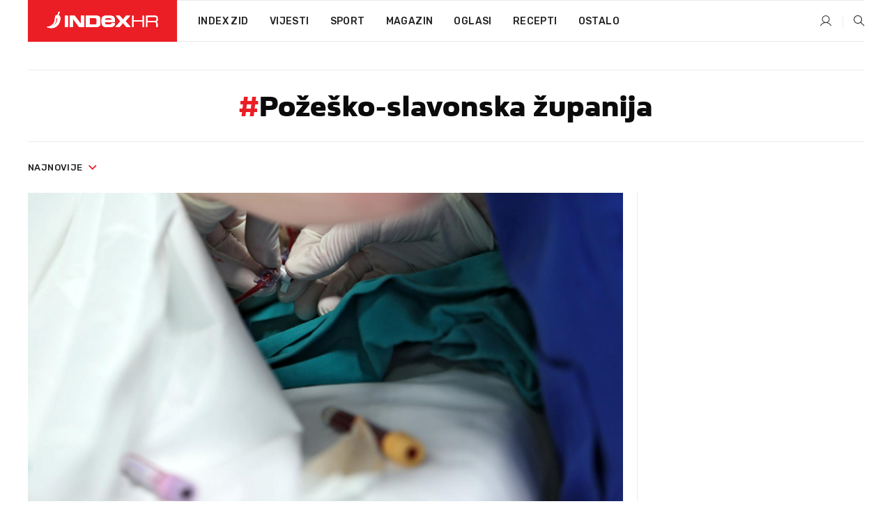

--- FILE ---
content_type: text/html; charset=utf-8
request_url: https://dev2.index.hr/tag/183752/pozeskoslavonska-zupanija.aspx
body_size: 16314
content:


<!DOCTYPE html>
<html lang="hr">
<head>
    <!--detect slow internet connection-->
<script type="text/javascript">
    var IS_SLOW_INTERNET = false;
    var SLOW_INTERNET_THRESHOLD = 5000;//ms
    var slowLoadTimeout = window.setTimeout(function () {
        IS_SLOW_INTERNET = true;
    }, SLOW_INTERNET_THRESHOLD);

    window.addEventListener('load', function () {
        window.clearTimeout(slowLoadTimeout);
    }, false);
</script>

    <meta charset="utf-8" />
    <meta name="viewport" content="width=device-width,height=device-height, initial-scale=1.0">
    <title>Požeško-slavonska županija - Najnovije i najčitanije vijesti - Index.hr</title>
    <!--todo: remove on production-->
    <meta name="description" content="">
    <meta property="fb:app_id" content="216060115209819">
    <meta name="robots" content="max-image-preview:large">
    <meta name="referrer" content="no-referrer-when-downgrade">

    <link rel="preload" href="//micro.rubiconproject.com/prebid/dynamic/26072.js" as="script" />
    <link rel="preload" href="https://pagead2.googlesyndication.com/tag/js/gpt.js" as="script" />

     <!--adblock detection-->
<script src="/Scripts/adblockDetect/ads.js"></script>
    

<script>
    window.constants = window.constants || {};
    window.constants.statsServiceHost = 'https://stats.index.hr';
    window.constants.socketsHost = 'https://dev-sockets.index.hr';
    window.constants.chatHost = 'https://dev3.index.hr';
    window.constants.interactiveHost = 'https://dev1.index.hr';
    window.constants.ssoAuthority = 'https://dev-sso.index.hr/';
</script>

    <link rel='preconnect' href='https://fonts.googleapis.com' crossorigin>
    <link href="https://fonts.googleapis.com/css2?family=Roboto+Slab:wght@400;500;700;800&family=Roboto:wght@300;400;500;700;900&family=Rubik:wght@300;400;500;600;700&family=EB+Garamond:wght@600;700;800" rel="preload" as="style">
    <link href="https://fonts.googleapis.com/css2?family=Roboto+Slab:wght@400;500;700;800&family=Roboto:wght@300;400;500;700;900&family=Rubik:wght@300;400;500;600;700&family=EB+Garamond:wght@600;700;800" rel="stylesheet">

    

        <link href="/Content/desktop-bundle.min.css?v=bd384d4c-8622-4494-9b1c-107010a7435b" rel="preload" as="style" />
        <link href="/Content/desktop-bundle.min.css?v=bd384d4c-8622-4494-9b1c-107010a7435b" rel="stylesheet" />

    <link href="/Scripts/desktop-bundle.min.js?v=bd384d4c-8622-4494-9b1c-107010a7435b" rel="preload" as="script" />
    <script src="/Scripts/desktop-bundle.min.js?v=bd384d4c-8622-4494-9b1c-107010a7435b"></script>

        <!--recover ads, if adblock detected-->
<!--adpushup recovery-->
<script data-cfasync="false" type="text/javascript">
    if (!accountService.UserHasPremium()) {
        (function (w, d) { var s = d.createElement('script'); s.src = '//delivery.adrecover.com/41144/adRecover.js'; s.type = 'text/javascript'; s.async = true; (d.getElementsByTagName('head')[0] || d.getElementsByTagName('body')[0]).appendChild(s); })(window, document);
    }
</script>


    <script>
        if (accountService.UserHasPremium()) {
            const style = document.createElement('style');
            style.textContent = `
                .js-slot-container,
                .js-slot-loader,
                .reserve-height {
                    display: none !important;
                }
            `;
            document.head.appendChild(style);
        }
    </script>

    
<script>
    !function (e, o, n, i) { if (!e) { e = e || {}, window.permutive = e, e.q = []; var t = function () { return ([1e7] + -1e3 + -4e3 + -8e3 + -1e11).replace(/[018]/g, function (e) { return (e ^ (window.crypto || window.msCrypto).getRandomValues(new Uint8Array(1))[0] & 15 >> e / 4).toString(16) }) }; e.config = i || {}, e.config.apiKey = o, e.config.workspaceId = n, e.config.environment = e.config.environment || "production", (window.crypto || window.msCrypto) && (e.config.viewId = t()); for (var g = ["addon", "identify", "track", "trigger", "query", "segment", "segments", "ready", "on", "once", "user", "consent"], r = 0; r < g.length; r++) { var w = g[r]; e[w] = function (o) { return function () { var n = Array.prototype.slice.call(arguments, 0); e.q.push({ functionName: o, arguments: n }) } }(w) } } }(window.permutive, "cd150efe-ff8f-4596-bfca-1c8765fae796", "b4d7f9ad-9746-4daa-b552-8205ef41f49d", { "consentRequired": true });
    window.googletag = window.googletag || {}, window.googletag.cmd = window.googletag.cmd || [], window.googletag.cmd.push(function () { if (0 === window.googletag.pubads().getTargeting("permutive").length) { var e = window.localStorage.getItem("_pdfps"); window.googletag.pubads().setTargeting("permutive", e ? JSON.parse(e) : []); var o = window.localStorage.getItem("permutive-id"); o && (window.googletag.pubads().setTargeting("puid", o), window.googletag.pubads().setTargeting("ptime", Date.now().toString())), window.permutive.config.viewId && window.googletag.pubads().setTargeting("prmtvvid", window.permutive.config.viewId), window.permutive.config.workspaceId && window.googletag.pubads().setTargeting("prmtvwid", window.permutive.config.workspaceId) } });
    
</script>
<script async src="https://b4d7f9ad-9746-4daa-b552-8205ef41f49d.edge.permutive.app/b4d7f9ad-9746-4daa-b552-8205ef41f49d-web.js"></script>


    

<script type="text/javascript" src="https://dev1.index.hr/js/embed/interactive.min.js"></script>
<script>
    var $inin = $inin || {};

    $inin.config = {
        log: false,
        enabled: false
    }

    var $ininque = $ininque || [];

    var userPPID = accountService.GetUserPPID();

    if (userPPID){
        $inin.setClientUserId(userPPID);
    }

    $inin.enable();
</script>

    <!-- Global site tag (gtag.js) - Google Analytics -->
<script type="didomi/javascript" async src="https://www.googletagmanager.com/gtag/js?id=G-5ZTNWH8GVX"></script>
<script>
    window.dataLayer = window.dataLayer || [];
    function gtag() { dataLayer.push(arguments); }
    gtag('js', new Date());

    gtag('config', 'G-5ZTNWH8GVX');
</script>

        <script src="https://freshatl.azurewebsites.net/js/fresh-atl.js" async></script>

    <script>
        var googletag = googletag || {};
        googletag.cmd = googletag.cmd || [];
    </script>

    

    

<script type="text/javascript">
    window.gdprAppliesGlobally = true; (function () {
        function a(e) {
            if (!window.frames[e]) {
                if (document.body && document.body.firstChild) { var t = document.body; var n = document.createElement("iframe"); n.style.display = "none"; n.name = e; n.title = e; t.insertBefore(n, t.firstChild) }
                else { setTimeout(function () { a(e) }, 5) }
            }
        } function e(n, r, o, c, s) {
            function e(e, t, n, a) { if (typeof n !== "function") { return } if (!window[r]) { window[r] = [] } var i = false; if (s) { i = s(e, t, n) } if (!i) { window[r].push({ command: e, parameter: t, callback: n, version: a }) } } e.stub = true; function t(a) {
                if (!window[n] || window[n].stub !== true) { return } if (!a.data) { return }
                var i = typeof a.data === "string"; var e; try { e = i ? JSON.parse(a.data) : a.data } catch (t) { return } if (e[o]) { var r = e[o]; window[n](r.command, r.parameter, function (e, t) { var n = {}; n[c] = { returnValue: e, success: t, callId: r.callId }; a.source.postMessage(i ? JSON.stringify(n) : n, "*") }, r.version) }
            }
            if (typeof window[n] !== "function") { window[n] = e; if (window.addEventListener) { window.addEventListener("message", t, false) } else { window.attachEvent("onmessage", t) } }
        } e("__tcfapi", "__tcfapiBuffer", "__tcfapiCall", "__tcfapiReturn"); a("__tcfapiLocator"); (function (e) {
            var t = document.createElement("script"); t.id = "spcloader"; t.type = "text/javascript"; t.async = true; t.src = "https://sdk.privacy-center.org/" + e + "/loader.js?target=" + document.location.hostname; t.charset = "utf-8"; var n = document.getElementsByTagName("script")[0]; n.parentNode.insertBefore(t, n)
        })("02757520-ed8b-4c54-8bfd-4a5f5548de98")
    })();</script>


<!--didomi-->
<!--end-->


    <script>
        googletag.cmd.push(function() {
                
    googletag.pubads().disableInitialLoad();
    googletag.pubads().setTargeting('rubrika', 'ostalo');
;
        });
    </script>

    
<script>
    var mainIndexDomainPath = "https://www.index.hr" + window.location.pathname;

    googletag.cmd.push(function () {
        googletag.pubads().disableInitialLoad();
        googletag.pubads().enableSingleRequest();
        googletag.pubads().collapseEmptyDivs(true);
        googletag.pubads().setTargeting('projekt', 'index');
        googletag.pubads().setTargeting('referer', '');
        googletag.pubads().setTargeting('hostname', 'dev2.index.hr');
        googletag.pubads().setTargeting('ar_1', 'false');
        googletag.pubads().setTargeting('ab_test', '');
        googletag.pubads().setTargeting('prebid', 'demand manager');

        if ('cookieDeprecationLabel' in navigator) {
            navigator.cookieDeprecationLabel.getValue().then((label) => {
                googletag.pubads().setTargeting('TPC', label);
            });
        }
        else {
            googletag.pubads().setTargeting('TPC', 'none');
        }

    });

    googleTagService.AddSlotRenderEndedListener();
</script>
    <script type='text/javascript' src='//static.criteo.net/js/ld/publishertag.js'></script>

    <meta property="og:title" content="Po&#x17E;e&#x161;ko-slavonska &#x17E;upanija - Najnovije i naj&#x10D;itanije vijesti" />
    <meta property="og:description" content="" />
    <meta property="og:image" content="/Content/img/main-image.png" />
    <meta property="og:image:width" content="1200" />
    <meta property="og:image:height" content="630" />

    <meta name="twitter:card" content="summary_large_image">
    <meta name="twitter:site" content="@indexhr">
    <meta name="twitter:title" content="Po&#x17E;e&#x161;ko-slavonska &#x17E;upanija - Najnovije i naj&#x10D;itanije vijesti">
    <meta name="twitter:description" content="">
    <meta name="twitter:image" content="/Content/img/main-image.png">

    <script type="application/ld&#x2B;json">
        {"@context":"https://schema.org","@type":"WebSite","name":"Index.hr","potentialAction":{"@type":"SearchAction","target":"https://www.index.hr/trazi.aspx?upit={search_term_string}","query-input":"required name=search_term_string"},"url":"https://www.index.hr/"}
    </script>
    <script type="application/ld&#x2B;json">
        {"@context":"https://schema.org","@type":"Organization","name":"Index.hr","sameAs":["https://www.facebook.com/index.hr/","https://twitter.com/indexhr","https://www.youtube.com/channel/UCUp6H4ko32XqnV_6MOPunBA"],"url":"https://www.index.hr/","logo":{"@type":"ImageObject","url":"https://www.index.hr/Content/img/logo/index_logo_112x112.png"}}
    </script>

    <!-- Meta Pixel Code -->
<script>
    !function (f, b, e, v, n, t, s) {
        if (f.fbq) return; n = f.fbq = function () {
            n.callMethod ?
                n.callMethod.apply(n, arguments) : n.queue.push(arguments)
        };
        if (!f._fbq) f._fbq = n; n.push = n; n.loaded = !0; n.version = '2.0';
        n.queue = []; t = b.createElement(e); t.async = !0;
        t.src = v; s = b.getElementsByTagName(e)[0];
        s.parentNode.insertBefore(t, s)
    }(window, document, 'script',
        'https://connect.facebook.net/en_US/fbevents.js');
    fbq('init', '1418122964915670');
    fbq('track', 'PageView');
</script>
<noscript>
    <img height="1" width="1" style="display:none"
         src="https://www.facebook.com/tr?id=1418122964915670&ev=PageView&noscript=1" />
</noscript>
<!-- End Meta Pixel Code -->


    <script src="https://apetite.index.hr/bundles/apetite.js"></script>
    <script>
        var apetite = new AnalyticsPetite({ host: 'https://apetite.index.hr' });
        
        apetite.collect();
    </script>

    
    <link rel="canonical" href="https://dev2.index.hr/tag/183752/pozeskoslavonska-zupanija.aspx">
    <link rel="alternate" href="https://dev2.index.hr/mobile/tag/183752/pozeskoslavonska-zupanija.aspx">

    <script type="application/ld&#x2B;json">
        {"@context":"https://schema.org","@type":"WebPage","name":"Požeško-slavonska županija - Najnovije i najčitanije vijesti","url":"https://www.index.hr/","publisher":{"@type":"Organization","name":"Index.hr","sameAs":["https://www.facebook.com/index.hr/","https://twitter.com/indexhr","https://www.youtube.com/channel/UCUp6H4ko32XqnV_6MOPunBA"],"url":"https://www.index.hr/","logo":{"@type":"ImageObject","url":"https://www.index.hr/Content/img/logo/index_logo_112x112.png"}}}
    </script>
    <script type="application/ld&#x2B;json">
        {"@context":"https://schema.org","@type":"ItemList","description":"Požeško-slavonska županija","url":"https://www.index.hr/tag/183752/pozeskoslavonska-zupanija.aspx","itemListElement":[{"@type":"ListItem","name":"Potrošnja u prosincu bila oko 8 posto veća nego lani u isto vrijeme","image":"https://ip.index.hr/remote/bucket.index.hr/b/index/0a36c99a-3cc2-42d5-ada6-1d175fb47650.jpg","url":"https://www.index.hr/vijesti/clanak/potrosnja-u-prosincu-bila-oko-8-posto-veca-nego-lani-u-isto-vrijeme/2746029.aspx","position":1},{"@type":"ListItem","name":"Sletio s ceste i prevrnuo se. Odbio alkotest pa ga uhitili","image":"https://ip.index.hr/remote/bucket.index.hr/b/index/598460ef-f096-4576-905d-30e64fcbba53.png","url":"https://www.index.hr/vijesti/clanak/sletio-s-ceste-i-prevrnuo-se-odbio-alkotest-pa-ga-uhitili/2743984.aspx","position":2},{"@type":"ListItem","name":"Božićnice od 80 eura umirovljenicima i nezaposlenim braniteljima u Požegi","image":"https://ip.index.hr/remote/bucket.index.hr/b/index/20abf9d1-c154-4a78-b280-53ca13a578a2.png","url":"https://www.index.hr/vijesti/clanak/bozicnice-od-80-eura-umirovljenicima-i-nezaposlenim-braniteljima-u-pozegi/2741832.aspx","position":3},{"@type":"ListItem","name":"Osnovna košarica za četveročlanu obitelj pred blagdane sve skuplja","image":"https://ip.index.hr/remote/bucket.index.hr/b/index/809aefcd-1e2a-4989-8494-6c3dd33e8c38.png","url":"https://www.index.hr/vijesti/clanak/osnovna-kosarica-za-cetveroclanu-obitelj-pred-blagdane-sve-skuplja/2738669.aspx","position":4},{"@type":"ListItem","name":"Uložio u kriptovalute pa ostao bez više od 10.000 eura","image":"https://ip.index.hr/remote/bucket.index.hr/b/index/b5467413-23bc-44c8-8dc1-bd078dd3b0f2.png","url":"https://www.index.hr/vijesti/clanak/ulozio-u-kriptovalute-pa-ostao-bez-vise-od-10000-eura/2736607.aspx","position":5},{"@type":"ListItem","name":"Milanoviću predstavljen strateški projekt Grada Orahovice","image":"https://ip.index.hr/remote/bucket.index.hr/b/index/abffb0ae-29a2-4564-a770-96731a1af581.png","url":"https://www.index.hr/vijesti/clanak/milanovicu-predstavljen-strateski-projekt-grada-orahovice/2730451.aspx","position":6},{"@type":"ListItem","name":"Međimurska županija i Grad Zagreb najuspješniji na ispitima državne mature","image":"https://ip.index.hr/remote/bucket.index.hr/b/index/64c03c26-7e67-4a81-bbfd-28ed18d9b386.jpg","url":"https://www.index.hr/vijesti/clanak/medjimurska-zupanija-i-grad-zagreb-najuspjesniji-na-ispitima-drzavne-mature/2730283.aspx","position":7},{"@type":"ListItem","name":"Počinje gradnja brze ceste kod Požege, najskuplji projekt HC-a od Pelješkog mosta","image":"https://ip.index.hr/remote/bucket.index.hr/b/index/465bbff3-7229-4c6f-904d-7c0d368bef3f.jpg","url":"https://www.index.hr/vijesti/clanak/pocinje-gradnja-brze-ceste-kod-pozege-najskuplji-projekt-hca-od-peljeskog-mosta/2729876.aspx","position":8},{"@type":"ListItem","name":"Zbog prebrze vožnje sletio s ceste, ozlijeđeni vozač i dijete","image":"https://ip.index.hr/remote/bucket.index.hr/b/index/d8503fd8-08d1-4d89-922b-c37e16ae3e9c.jpg","url":"https://www.index.hr/vijesti/clanak/zbog-prebrze-voznje-sletio-s-ceste-ozlijedjeni-vozac-i-dijete/2711572.aspx","position":9},{"@type":"ListItem","name":"SDP ima šanse uzeti Požeško-slavonsku županiju","image":"https://ip.index.hr/remote/bucket.index.hr/b/index/307c9775-9099-4f55-98fe-8b8eecae3141.jpg","url":"https://www.index.hr/vijesti/clanak/sdp-ima-sanse-uzeti-pozeskoslavonsku-zupaniju/2672030.aspx","position":10},{"@type":"ListItem","name":"SDP predstavio kandidatkinju za požeško-slavonsku županicu","image":"https://ip.index.hr/remote/bucket.index.hr/b/index/19c64106-ae41-4145-84ad-07bbe68f0e9e.jpg","url":"https://www.index.hr/vijesti/clanak/sdp-predstavio-kandidatkinju-za-pozeskoslavonsku-zupanicu/2645766.aspx","position":11},{"@type":"ListItem","name":"Požeško-slavonska županija donirala 20.000 eura hrvatskoj zajednici u Srbiji","image":"https://ip.index.hr/remote/bucket.index.hr/b/index/23daedff-70c3-4f32-9e2c-8c555f559b8d.jpg","url":"https://www.index.hr/vijesti/clanak/pozeskoslavonska-zupanija-donirala-20000-eura-hrvatskoj-zajednici-u-srbiji/2611923.aspx","position":12}]}
    </script>

</head>
<body>
    <script>
    window.fbAsyncInit = function () {
        FB.init({
            appId: '216060115209819',
            xfbml: true,
            version: 'v19.0'
        });
    };
</script>
<script async defer crossorigin="anonymous" src="https://connect.facebook.net/hr_HR/sdk.js"></script>
    <!--OpenX-->
<iframe src="//u.openx.net/w/1.0/pd?ph=&cb=329638e9-75fe-4af6-8efc-8f89b117859a&gdpr=1&gdpr_consent=2" style="display:none;width:0;height:0;border:0; border:none;"></iframe>

        




    <div class="main-container no-padding main-content-bg">


<div class="google-billboard-top">
    <!-- /21703950087/DB1 -->
    <div id='DB1' class="js-slot-container" data-css-class="google-box margin-bottom-40">
        <script>
            googletag.cmd.push(function () {
                googletag.defineSlot('/21703950087/DB1', [[970, 250], [970, 500], [970, 90], [728, 90], [800, 250], [1, 1]], 'DB1').addService(googletag.pubads());

                googletag.display('DB1');
            });
        </script>
    </div>
</div>
    </div>

    


<header class="main-menu-container">
    <div class="float-menu no-height" style="" menu-fix-top>
        <div class="main-container no-height clearfix">
            <div class="main-menu no-height">
                    <h1 class="js-logo logo main-gradient-bg">
                        <img class="main" src="/Content/img/logo/index_main.svg" alt="index.hr" />
                        <img class="small" src="/Content/img/logo/paprika_logo.svg" alt="index.hr" />
                        <a class="homepage-link" href="/" title="index.hr"> </a>
                    </h1>
                <nav class="menu-holder clearfix" aria-label="Glavna navigacija">
                    <ul>
                        <li>
                            <a class="main-text-hover no-drop" href="/zid"> Index Zid</a>
                        </li>

                        <li>
                            <a class="vijesti-text-hover" href="/vijesti">
                                Vijesti
                            </a>
                        </li>
                        <li>
                            <a class="sport-text-hover" href="/sport">
                                Sport
                            </a>
                        </li>
                        <li class="menu-drop">
                            <span class="expandable magazin-text-hover">Magazin</span>
                            <ul class="dropdown-content display-none">
                                <li class="magazin-bg-hover">
                                    <a href="/magazin">
                                        Magazin
                                    </a>
                                </li>
                                <li class="shopping-bg-gradient-hover">
                                    <a href="/shopping">
                                        Shopping
                                    </a>
                                </li>
                                <li class="ljubimci-bg-hover">
                                    <a href="/ljubimci">
                                        Ljubimci
                                    </a>
                                </li>
                                <li class="food-bg-hover">
                                    <a href="/food">
                                        Food
                                    </a>
                                </li>
                                <li class="mame-bg-hover">
                                    <a href="/mame">
                                        Mame
                                    </a>
                                </li>
                                <li class="auto-bg-gradient-hover">
                                    <a href="/auto">
                                        Auto
                                    </a>
                                </li>
                                <li class="fit-bg-hover">
                                    <a href="/fit">
                                        Fit
                                    </a>
                                </li>
                                <li class="chill-bg-hover">
                                    <a href="/chill">
                                        Chill
                                    </a>
                                </li>
                                <li class="horoskop-bg-hover">
                                    <a href="/horoskop">
                                        Horoskop
                                    </a>
                                </li>
                            </ul>
                        </li>
                        <li>
                            <a class="oglasi-text-hover" href="https://www.index.hr/oglasi">
                                Oglasi
                            </a>
                        </li>
                        <li>
                            <a class="recepti-text-hover" href="https://recepti.index.hr">
                                Recepti
                            </a>
                        </li>
                        <li class="menu-drop">
                            <span class="expandable">Ostalo</span>
                            <ul class="dropdown-content ostalo display-none">
                                <li class="main-bg-hover">
                                    <a href="https://jobs.index.hr/">
                                        Zaposli se na Indexu
                                    </a>
                                </li>
                                <li class="lajkhr-bg-hover">
                                    <a href="https://www.index.hr/lajk/">
                                        Lajk.hr
                                    </a>
                                </li>
                                <li class="vjezbe-bg-hover">
                                    <a href="https://vjezbe.index.hr">
                                        Vježbe
                                    </a>
                                </li>
                                <li class="main-bg-hover">
                                    <a href="/info/tecaj">
                                        Tečaj
                                    </a>
                                </li>
                                <li class="main-bg-hover">
                                    <a href="/info/tv">
                                        TV program
                                    </a>
                                </li>
                                <li class="main-bg-hover">
                                    <a href="/info/kino">
                                        Kino
                                    </a>
                                </li>
                                <li class="main-bg-hover">
                                    <a href="/info/vrijeme">
                                        Vrijeme
                                    </a>
                                </li>
                                <li class="kalendar-bg-hover">
                                    <a href="/kalendar">
                                        Kalendar
                                    </a>
                                </li>
                            </ul>
                        </li>
                    </ul>
                    <ul class="right-part">
                        <li id="login-menu" class="menu-drop">
                            


<div id="menu-login"
     v-scope
     v-cloak
     @mounted="onLoad">
    <div v-if="userInfo !== null && userInfo.IsLoggedIn === true">
        <div class="user-menu expandable no-padding">
            <div v-if="userInfo.ProfileImage === null" class="initials-holder separator center-aligner">
                <div class="initials center-aligner">
                    {{userInfo.Initials}}
                </div>
                <div class="user-firstname">
                    {{userInfo.FirstName}}
                </div>
            </div>

            <div v-if="userInfo.ProfileImage !== null" class="avatar separator center-aligner">
                <img :src="'https://ip.index.hr/remote/bucket.index.hr/b/index/' + userInfo.ProfileImage + '?width=20&height=20&mode=crop'" />
                <div class="user-firstname">
                    {{userInfo.FirstName}}
                </div>
            </div>
        </div>
        <ul class="dropdown-content display-none">
            <li class="main-bg-hover">
                <a href="/profil">Moj profil</a>
            </li>
            <li class="main-bg-hover">
                <a :href="'https://dev-sso.index.hr/' + 'account/dashboard?redirect_hint=' + 'https%3A%2F%2Fdev2.index.hr%2Ftag%2F183752%2Fpozeskoslavonska-zupanija.aspx'">Upravljanje računom</a>
            </li>
            <li class="main-bg-hover">
                <a @click="logout">Odjavite se</a>
            </li>
        </ul>
    </div>

    <div v-if="userInfo === null || userInfo.IsLoggedIn === false" @click="login" class="user-menu no-padding">
        <div class="login-btn separator">
            <i class="index-user-alt"></i>
        </div>
    </div>
</div>

<script>
    PetiteVue.createApp({
        userInfo: {},
        onLoad() {
            var self = this;

            var userInfoCookie = accountService.GetUserInfo();

            var userHasPremium = accountService.UserHasPremium();
            googleEventService.CreateCustomEventGA4("user_data", "has_premium", userHasPremium);

            if (userInfoCookie != null) {
                if (userInfoCookie.HasPremium === undefined) {
                    accountService.DeleteMetaCookie();

                    accountService.CreateMetaCookie()
                    .then(function (response) {
                        self.userInfo = accountService.GetUserInfo();
                    });
                }
                else if (userInfoCookie.IsLoggedIn === true) {
                    userApiService.getPremiumStatus()
                    .then(function (response) {
                        if (response.data.HasPremium != userInfoCookie.HasPremium) {
                            accountService.DeleteMetaCookie();

                            accountService.CreateMetaCookie()
                            .then(function (response) {
                                self.userInfo = accountService.GetUserInfo();
                            });
                        }
                    });
                }
                else {
                    self.userInfo = accountService.GetUserInfo();
                }
            }
            else {
                accountService.CreateMetaCookie()
                .then(function (response) {
                    self.userInfo = accountService.GetUserInfo();
                });
            }
        },
        login() {
            globalDirectives.ShowLoginPopup()
        },
        logout() {
            accountService.Logout('/profil/odjava')
        }
    }).mount("#menu-login");
</script>

                        </li>
                        <li>
                            <a href="/trazi.aspx" class="menu-icon btn-open-search"><i class="index-magnifier"></i></a>
                        </li>
                    </ul>
                </nav>
            </div>
        </div>
    </div>

</header>


        <div class="dfp-left-column">
            

<!-- /21703950087/D_sky_L -->
<div id='D_sky_L' class="js-slot-container" data-css-class="google-box">
    <script>
        googletag.cmd.push(function () {
            googletag.defineSlot('/21703950087/D_sky_L', [[300, 600], [160, 600]], 'D_sky_L').addService(googletag.pubads());
            googletag.display('D_sky_L');
        });
    </script>
</div>
        </div>

    <main>
        





    


<div class="js-slot-container" data-has-close-btn="true">
    <div class="js-slot-close-btn dfp-close-btn dfp-close-btn-fixed display-none">
        <div class="close-btn-creative">
            <i class="index-close"></i>
        </div>
    </div>

    <!-- /21703950087/D_sticky -->
    <div id='D_sticky' class="js-slot-holder" data-css-class="google-box bottom-sticky">
        <script>
            googletag.cmd.push(function () {
                googletag.defineSlot('/21703950087/D_sticky_all', [[1200, 150], [728, 90], [970, 250], [970, 90], [1, 1]], 'D_sticky').addService(googletag.pubads());

                googletag.display('D_sticky');
            });
        </script>
    </div>
</div>



<div class="tag-container">
    <div class="tag-holder main-container main-content-bg">
        

<div class="tag-description">

    <h2><span class="main-text">#</span>Po&#x17E;e&#x161;ko-slavonska &#x17E;upanija</h2>
</div>

        <div class="drop-down-filter">
            <div class="timeline btn-group">
                <a href="#" class="dropdown-toggle" data-toggle="dropdown" aria-haspopup="true" aria-expanded="false">
                    najnovije <i class="index-arrow-down main-text"></i>
                </a>
                <ul class="dropdown-menu">
                    <li class="main-bg-hover" data-orderby="latest">najnovije</li>
                    <li class="main-bg-hover" data-orderby="most_read">najčitanije</li>
                </ul>
            </div>
        </div>
        <div class="flex">
            <div class="left-part">
                <div class="articles-container">
                    

    <div class="first-news-holder vertical">
        <a class="vijesti-text-hover scale-img-hover" href="/vijesti/clanak/ovo-je-najplacenije-zanimanje-u-hrvatskoj-prosjecna-placa-je-3657-eura/2752264.aspx">
            <div class="img-holder">
                <img class="main-img" src="https://ip.index.hr/remote/bucket.index.hr/b/index/92542c5e-5b65-45e0-9d19-20c86de302a1.png?width=854&height=443&mode=crop&anchor=topcenter&scale=both" alt="Ovo je najpla&#x107;enije zanimanje u Hrvatskoj. Prosje&#x10D;na pla&#x107;a je 3657 eura" />
            </div>
            <div class="content-holder">
                <h2 class="title">Ovo je najplaćenije zanimanje u Hrvatskoj. Prosječna plaća je 3657 eura</h2>
                <p class="summary">ANESTEZIOLOZI, piloti, IT arhitekti, &quot;lead developeri&quot; i lije&#x10D;nici predvode ljestvicu najpla&#x107;enijih zanimanja u Hrvatskoj te su njihova primanja daleko iznad dr&#x17E;avnog prosjeka, dok su najpotpla&#x107;eniji radnici&#xA0;oni u uslu&#x17E;nim i pomo&#x107;nim zanimanjima, kao &#x161;to su &#x161;iva&#x10D;i i frizeri.</p>
                <div class="publish-date">21.1.2026.</div>
            </div>
        </a>
    </div>


                    


    

<div class="grid-items-list">
        <div class="grid-item ">
            <a class="vijesti-text-hover scale-img-hover" href="/vijesti/clanak/potrosnja-u-prosincu-bila-oko-8-posto-veca-nego-lani-u-isto-vrijeme/2746029.aspx">
                <div class="img-holder">
                    <img class="img-responsive" alt="Potro&#x161;nja u prosincu bila oko 8 posto ve&#x107;a nego lani u isto vrijeme" loading="lazy" src="https://ip.index.hr/remote/bucket.index.hr/b/index/0a36c99a-3cc2-42d5-ada6-1d175fb47650.jpg?width=250&height=134&mode=crop&anchor=topcenter&scale=both" />
                </div>
                <div class="content">
                    <h3 class="title">Potrošnja u prosincu bila oko 8 posto veća nego lani u isto vrijeme</h3>
                    <span class="summary">HRVATSKA maloprodaja bilje&#x17E;i kontinuirani rast, s prometom od 2.55 milijardi eura u prosincu, &#x161;to je 8.14% vi&#x161;e nego lani.</span>
                    <div class="publish-date">2.1.2026.</div>
                </div>
            </a>
        </div>
        <div class="grid-item ">
            <a class="vijesti-text-hover scale-img-hover" href="/vijesti/clanak/sletio-s-ceste-i-prevrnuo-se-odbio-alkotest-pa-ga-uhitili/2743984.aspx">
                <div class="img-holder">
                    <img class="img-responsive" alt="Sletio s ceste i prevrnuo se. Odbio alkotest pa ga uhitili" loading="lazy" src="https://ip.index.hr/remote/bucket.index.hr/b/index/598460ef-f096-4576-905d-30e64fcbba53.png?width=250&height=134&mode=crop&anchor=topcenter&scale=both" />
                </div>
                <div class="content">
                    <h3 class="title">Sletio s ceste i prevrnuo se. Odbio alkotest pa ga uhitili</h3>
                    <span class="summary">NA BADNJAK je 67-godi&#x161;nji voza&#x10D; sletio s ceste na podru&#x10D;ju izme&#x111;u Donjih Grahovljana i Barice. Nakon &#x161;to se prevrnuo, odbio je alkotestiranje te je zadr&#x17E;an u policiji do otrije&#x17E;njenja.</span>
                    <div class="publish-date">25.12.2025.</div>
                </div>
            </a>
        </div>
        <div class="grid-item ">
            <a class="vijesti-text-hover scale-img-hover" href="/vijesti/clanak/bozicnice-od-80-eura-umirovljenicima-i-nezaposlenim-braniteljima-u-pozegi/2741832.aspx">
                <div class="img-holder">
                    <img class="img-responsive" alt="Bo&#x17E;i&#x107;nice od 80 eura umirovljenicima i nezaposlenim braniteljima u Po&#x17E;egi" loading="lazy" src="https://ip.index.hr/remote/bucket.index.hr/b/index/20abf9d1-c154-4a78-b280-53ca13a578a2.png?width=250&height=134&mode=crop&anchor=topcenter&scale=both" />
                </div>
                <div class="content">
                    <h3 class="title">Božićnice od 80 eura umirovljenicima i nezaposlenim braniteljima u Požegi</h3>
                    <span class="summary">PO&#x17D;E&#x160;KIM umirovljenicima (do 350 &#x20AC; mirovine) i nezaposlenim braniteljima Grad do Badnjaka ispla&#x107;uje 80 &#x20AC; bo&#x17E;i&#x107;nice.</span>
                    <div class="publish-date">18.12.2025.</div>
                </div>
            </a>
        </div>
        <div class="grid-item ">
            <a class="vijesti-text-hover scale-img-hover" href="/vijesti/clanak/osnovna-kosarica-za-cetveroclanu-obitelj-pred-blagdane-sve-skuplja/2738669.aspx">
                <div class="img-holder">
                    <img class="img-responsive" alt="Osnovna ko&#x161;arica za &#x10D;etvero&#x10D;lanu obitelj pred blagdane sve skuplja" loading="lazy" src="https://ip.index.hr/remote/bucket.index.hr/b/index/809aefcd-1e2a-4989-8494-6c3dd33e8c38.png?width=250&height=134&mode=crop&anchor=topcenter&scale=both" />
                </div>
                <div class="content">
                    <h3 class="title">Osnovna košarica za četveročlanu obitelj pred blagdane sve skuplja</h3>
                    <span class="summary">U STUDENOM je temeljna ko&#x161;arica za &#x10D;etvero&#x10D;lanu obitelj poskupjela na 486,07 &#x20AC;, a umirovljenici samci jedva si priu&#x161;te pola.</span>
                    <div class="publish-date">9.12.2025.</div>
                </div>
            </a>
        </div>
        <div class="grid-item ">
            <a class="vijesti-text-hover scale-img-hover" href="/vijesti/clanak/ulozio-u-kriptovalute-pa-ostao-bez-vise-od-10000-eura/2736607.aspx">
                <div class="img-holder">
                    <img class="img-responsive" alt="Ulo&#x17E;io u kriptovalute pa ostao bez vi&#x161;e od 10.000 eura" loading="lazy" src="https://ip.index.hr/remote/bucket.index.hr/b/index/b5467413-23bc-44c8-8dc1-bd078dd3b0f2.png?width=250&height=134&mode=crop&anchor=topcenter&scale=both" />
                </div>
                <div class="content">
                    <h3 class="title">Uložio u kriptovalute pa ostao bez više od 10.000 eura</h3>
                    <span class="summary">44-GODI&#x160;NJAK s podru&#x10D;ja Jak&#x161;i&#x107;a prijavio je policiji da je prevaren za vi&#x161;e od 10.000 eura.</span>
                    <div class="publish-date">3.12.2025.</div>
                </div>
            </a>
        </div>
        <div class="grid-item ">
            <a class="vijesti-text-hover scale-img-hover" href="/vijesti/clanak/milanovicu-predstavljen-strateski-projekt-grada-orahovice/2730451.aspx">
                <div class="img-holder">
                    <img class="img-responsive" alt="Milanovi&#x107;u predstavljen strate&#x161;ki projekt Grada Orahovice" loading="lazy" src="https://ip.index.hr/remote/bucket.index.hr/b/index/abffb0ae-29a2-4564-a770-96731a1af581.png?width=250&height=134&mode=crop&anchor=topcenter&scale=both" />
                </div>
                <div class="content">
                    <h3 class="title">Milanoviću predstavljen strateški projekt Grada Orahovice</h3>
                    <span class="summary">PREDSJEDNIK Republike Zoran Milanovi&#x107; primio je vodstvo Grada Orahovice.</span>
                    <div class="publish-date">13.11.2025.</div>
                </div>
            </a>
        </div>
</div>
            

<div class="js-slot-container" data-css-class="ad-container dfp-container">
    <div class="flex no-margin double">
        <!-- /21703950087/D_Tag_L1 -->
        <div id='D_Tag_L1'></div>
        <script>
            googletag.cmd.push(function () {
                var D_Tag_L1 = googletag.defineSlot('/21703950087/D_Tag_L1', [[300, 250], [1, 1]], 'D_Tag_L1').addService(googletag.pubads());

                googletag.display('D_Tag_L1');
            });
        </script>

        <!-- /21703950087/D_Tag_R1 -->
        <div id='D_Tag_R1'></div>
        <script>
            googletag.cmd.push(function () {
                var D_Tag_R1 = googletag.defineSlot('/21703950087/D_Tag_R1', [[300, 250], [1, 1]], 'D_Tag_R1').addService(googletag.pubads());

                googletag.display('D_Tag_R1');
            });
        </script>
    </div>
</div>
    

<div class="grid-items-list">
        <div class="grid-item ">
            <a class="vijesti-text-hover scale-img-hover" href="/vijesti/clanak/medjimurska-zupanija-i-grad-zagreb-najuspjesniji-na-ispitima-drzavne-mature/2730283.aspx">
                <div class="img-holder">
                    <img class="img-responsive" alt="Me&#x111;imurska &#x17E;upanija i Grad Zagreb najuspje&#x161;niji na ispitima dr&#x17E;avne mature" loading="lazy" src="https://ip.index.hr/remote/bucket.index.hr/b/index/64c03c26-7e67-4a81-bbfd-28ed18d9b386.jpg?width=250&height=134&mode=crop&anchor=topcenter&scale=both" />
                </div>
                <div class="content">
                    <h3 class="title">Međimurska županija i Grad Zagreb najuspješniji na ispitima državne mature</h3>
                    <span class="summary">&#x160;KOLE Me&#x111;imurske &#x17E;upanije i ove su godine najuspje&#x161;nije po broju ukupnih prvih mjesta na ispitima dr&#x17E;avne mature, a slijede ih &#x161;kole iz Grada Zagreba, re&#x10D;eno je u &#x10D;etvrtak u Zagrebu u Nacionalnom centru za vanjsko vrednovanje obrazovanja.</span>
                    <div class="publish-date">13.11.2025.</div>
                </div>
            </a>
        </div>
        <div class="grid-item ">
            <a class="vijesti-text-hover scale-img-hover" href="/vijesti/clanak/pocinje-gradnja-brze-ceste-kod-pozege-najskuplji-projekt-hca-od-peljeskog-mosta/2729876.aspx">
                <div class="img-holder">
                    <img class="img-responsive" alt="Po&#x10D;inje gradnja brze ceste kod Po&#x17E;ege, najskuplji projekt HC-a od Pelje&#x161;kog mosta" loading="lazy" src="https://ip.index.hr/remote/bucket.index.hr/b/index/465bbff3-7229-4c6f-904d-7c0d368bef3f.jpg?width=250&height=134&mode=crop&anchor=topcenter&scale=both" />
                </div>
                <div class="content">
                    <h3 class="title">Počinje gradnja brze ceste kod Požege, najskuplji projekt HC-a od Pelješkog mosta</h3>
                    <span class="summary">U PO&#x17D;EGI je ju&#x10D;er, 11. studenoga 2025., slu&#x17E;beno uveden izvo&#x111;a&#x10D; radova u posao na projektu izgradnje brze ceste Brestovac Po&#x17E;e&#x161;ki &#x2013; &#x10D;vori&#x161;te Godinjak (I. i II. faza). Rije&#x10D; je o najve&#x107;em infrastrukturnom projektu Hrvatskih cesta nakon Pelje&#x161;kog mosta, vrijednom 159,8 milijuna eura bez PDV-a.</span>
                    <div class="publish-date">12.11.2025.</div>
                </div>
            </a>
        </div>
        <div class="grid-item ">
            <a class="vijesti-text-hover scale-img-hover" href="/vijesti/clanak/zbog-prebrze-voznje-sletio-s-ceste-ozlijedjeni-vozac-i-dijete/2711572.aspx">
                <div class="img-holder">
                    <img class="img-responsive" alt="Zbog prebrze vo&#x17E;nje sletio s ceste, ozlije&#x111;eni voza&#x10D; i dijete" loading="lazy" src="https://ip.index.hr/remote/bucket.index.hr/b/index/d8503fd8-08d1-4d89-922b-c37e16ae3e9c.jpg?width=250&height=134&mode=crop&anchor=topcenter&scale=both" />
                </div>
                <div class="content">
                    <h3 class="title">Zbog prebrze vožnje sletio s ceste, ozlijeđeni vozač i dijete</h3>
                    <span class="summary">U PETAK poslijepodne u Eminovcima 35-godi&#x161;nji voza&#x10D; je zbog neprilago&#x111;ene brzine sletio s ceste. U nesre&#x107;i su lak&#x161;e ozlije&#x111;eni voza&#x10D; i dijete koje je bilo putnik u vozilu.</span>
                    <div class="publish-date">20.9.2025.</div>
                </div>
            </a>
        </div>
        <div class="grid-item ">
            <a class="vijesti-text-hover scale-img-hover" href="/vijesti/clanak/sdp-ima-sanse-uzeti-pozeskoslavonsku-zupaniju/2672030.aspx">
                <div class="img-holder">
                    <img class="img-responsive" alt="SDP ima &#x161;anse uzeti Po&#x17E;e&#x161;ko-slavonsku &#x17E;upaniju" loading="lazy" src="https://ip.index.hr/remote/bucket.index.hr/b/index/307c9775-9099-4f55-98fe-8b8eecae3141.jpg?width=250&height=134&mode=crop&anchor=topcenter&scale=both" />
                </div>
                <div class="content">
                    <h3 class="title">SDP ima šanse uzeti Požeško-slavonsku županiju</h3>
                    <span class="summary">U PO&#x17D;EGI za gradona&#x10D;elnika drugi krug &#x10D;eka Borislava Mili&#x10D;evi&#x107;a (HDZ) i Mitra Obradovi&#x107;a (SDP), a dosada&#x161;nja &#x17E;upanica Antonija Jozi&#x107; (HDZ-HSU)&#x201E;tijesno&#x201C; je pobijedila.</span>
                    <div class="publish-date">18.5.2025.</div>
                </div>
            </a>
        </div>
        <div class="grid-item ">
            <a class="vijesti-text-hover scale-img-hover" href="/vijesti/clanak/sdp-predstavio-kandidatkinju-za-pozeskoslavonsku-zupanicu/2645766.aspx">
                <div class="img-holder">
                    <img class="img-responsive" alt="SDP predstavio kandidatkinju za po&#x17E;e&#x161;ko-slavonsku &#x17E;upanicu" loading="lazy" src="https://ip.index.hr/remote/bucket.index.hr/b/index/19c64106-ae41-4145-84ad-07bbe68f0e9e.jpg?width=250&height=134&mode=crop&anchor=topcenter&scale=both" />
                </div>
                <div class="content">
                    <h3 class="title">SDP predstavio kandidatkinju za požeško-slavonsku županicu</h3>
                    <span class="summary">SDP&#xA0;JE predstavio kandidaturu Martine&#xA0;Vla&#x161;i&#x107; Iljki&#x107; za &#x17E;upanicu Po&#x17E;e&#x161;ko-slavonske &#x17E;upanije na predstoje&#x107;im lokalnim izborima, a ona je poru&#x10D;ila kako je krajnje vrijeme za zaustavljanje negativnih trendova u &#x17E;upaniji.</span>
                    <div class="publish-date">25.2.2025.</div>
                </div>
            </a>
        </div>
        <div class="grid-item ">
            <a class="vijesti-text-hover scale-img-hover" href="/vijesti/clanak/pozeskoslavonska-zupanija-donirala-20000-eura-hrvatskoj-zajednici-u-srbiji/2611923.aspx">
                <div class="img-holder">
                    <img class="img-responsive" alt="Po&#x17E;e&#x161;ko-slavonska &#x17E;upanija donirala 20.000 eura hrvatskoj zajednici u Srbiji" loading="lazy" src="https://ip.index.hr/remote/bucket.index.hr/b/index/23daedff-70c3-4f32-9e2c-8c555f559b8d.jpg?width=250&height=134&mode=crop&anchor=topcenter&scale=both" />
                </div>
                <div class="content">
                    <h3 class="title">Požeško-slavonska županija donirala 20.000 eura hrvatskoj zajednici u Srbiji</h3>
                    <span class="summary">KRAPINSKO-ZAGORSKA i Bjelovarsko-bilogorska &#x17E;upanija dodatno osigurale novac za stipendiranje u&#x10D;enika i studenata hrvatske zajednice u Srbiji.</span>
                    <div class="publish-date">1.11.2024.</div>
                </div>
            </a>
        </div>
</div>
            

<div class="js-slot-container" data-css-class="ad-container dfp-container">
    <div class="flex no-margin double">
        <!-- /21703950087/D_Tag_L_Plus -->
        <div id='D_Tag_L_Plus-0_2'></div>

        <!-- /21703950087/D_Tag_R_Plus -->
        <div id='D_Tag_R_Plus-0_2'></div>
    </div>
</div>

                </div>

                    <div class="btn-read-more" data-offset="13" data-take="12" data-total="35" data-url="/tag/load-more-tag-news?tagId=183752&amp;orderby=latest">
                        <div class="read-more-text">PRIKAŽI JOŠ VIJESTI<i class="index-arrow-down main-text"></i></div>
                    </div>
            </div>
            <div class="right-part">
                    <div class="sticky">
                        <!-- /21703950087/DTag1 -->
<div id='DTag1'>
    <script>
        googletag.cmd.push(function () {
            var DTag1 = googletag.defineSlot('/21703950087/DTag1', [[300, 250], [300, 600], [1, 1]], 'DTag1').addService(googletag.pubads());

            googletag.display('DTag1');
        });
    </script>
</div>
                    </div>
            </div>
        </div>
    </div>
</div>




    </main>

        <div class="dfp-right-column">
            

<!-- /21703950087/D_sky_R -->
<div id='D_sky_R' class="js-slot-container" data-css-class="google-box">
    <script>
        googletag.cmd.push(function () {
            googletag.defineSlot('/21703950087/D_sky_R', [[300, 600], [160, 600]], 'D_sky_R').addService(googletag.pubads());
            googletag.display('D_sky_R');
        });
    </script>
</div>
        </div>

    


<div class="popup-overlay-container js-login-popup display-none">
    <div class="popup-holder login-popup-holder">
        <div class="btn-close-popup" close-popup>
            <i class="index-close"></i>
        </div>

        <div class="main-title">
            Prijavite se
        </div>

        <div class="login-section">
            <div class="section-label">
                Brza prijava
            </div>
            <div class="section-desc">
                (traje par sekundi)
            </div>
            <div class="login-social-holder flex">
                <a class="social-btn fb flex" onclick="accountService.Login('/profil/prijava?auth_action=login-facebook&amp;redirectUrl=https%3A%2F%2Fdev2.index.hr%2Ftag%2F183752%2Fpozeskoslavonska-zupanija.aspx')">
                    <img src="/Content/img/login/fb.svg" /> Facebook
                </a>
                <a class="social-btn google flex" onclick="accountService.Login('/profil/prijava?auth_action=login-google&amp;redirectUrl=https%3A%2F%2Fdev2.index.hr%2Ftag%2F183752%2Fpozeskoslavonska-zupanija.aspx')">
                    <img src="/Content/img/login/google.svg" /> Google
                </a>
            </div>
        </div>

        <div class="login-section">
            <div class="section-label">Prijava emailom</div>
            <form class="login-form" action="/profil/prijava?redirectUrl=https%3A%2F%2Fdev2.index.hr%2Ftag%2F183752%2Fpozeskoslavonska-zupanija.aspx" method="post" onsubmit="accountService.OnLoginFormSubmit()">

                <div class="input-holder">
                    <i class="index-mail3"></i>
                    <input type="email" class="input-field" required name="login_hint" placeholder="Unesite email" value="" />
                </div>
                <div class="description">Ako već niste registirani, poslat ćemo vam email s linkom za nastavak registracije.</div>
                <button class="login-btn" type="submit">Prijavite se</button>
            </form>
        </div>

        <div class="disclaimer-holder">
            Kreiranjem i prijavom na račun slažete se s našim <br>
            <a href="https://dev2.index.hr/uvjeti-koristenja">Uvjetima korištenja</a> i <a href="https://dev2.index.hr/uvjeti-koristenja#pravila-o-zastiti-privatnosti">Pravilima o privatnosti</a>
        </div>
    </div>
</div>

    <footer>
        <footer class="main-footer main-container main-content-bg clearfix">
    <a class="logo" href="/"><img class="logo-img" src="/Content/img/logo/logo_footer_196x29.svg" /></a>
    <nav class="list-holder flex">
        <ul>
            <li class="heading">
                <a class="vijesti-text-hover" href="/vijesti">
                    Vijesti
                </a>
            </li>
            <li>
                <a class="vijesti-text-hover" href="/vijesti/rubrika/svijet/23.aspx">
                    Svijet
                </a>
            </li>
            <li>
                <a class="vijesti-text-hover" href="/vijesti/rubrika/hrvatska/22.aspx">
                    Hrvatska
                </a>
            </li>
            <li>
                <a class="vijesti-text-hover" href="/vijesti/rubrika/regija/1540.aspx">
                    Regija
                </a>
            </li>
            <li>
                <a class="vijesti-text-hover" href="/vijesti/rubrika/zagreb/1553.aspx">
                    Zagreb
                </a>
            </li>
            <li>
                <a class="vijesti-text-hover" href="/vijesti/rubrika/nesrece-i-kriminal/46.aspx">
                    Nesreće i kriminal
                </a>
            </li>
            <li>
                <a class="vijesti-text-hover" href="/vijesti/rubrika/znanost/1722.aspx">
                    Znanost
                </a>
            </li>
            <li>
                <a class="kalendar-text-hover" href="/kalendar">
                    Kalendar
                </a>
            </li>
            <li>
                <a class="vijesti-text-hover" href="/afere">
                    Afere
                </a>
            </li>
        </ul>
        <ul>
            <li class="heading">
                <a class="sport-text-hover" href="/sport">
                    Sport
                </a>
            </li>
            <li>
                <a class="sport-text-hover" href="/sport/rubrika/nogomet/1638.aspx">
                    Nogomet
                </a>
            </li>
            <li>
                <a class="sport-text-hover" href="/sport/rubrika/dinamo/5239.aspx">
                    Dinamo
                </a>
            </li>
            <li>
                <a class="sport-text-hover" href="/sport/rubrika/hajduk/5240.aspx">
                    Hajduk
                </a>
            </li>
            <li>
                <a class="sport-text-hover" href="/sport/rubrika/shnl/5204.aspx">
                    SHNL
                </a>
            </li>
            <li>
                <a class="sport-text-hover" href="/sport/rubrika/kosarka/1639.aspx">
                    Košarka
                </a>
            </li>
            <li>
                <a class="sport-text-hover" href="/sport/rubrika/borilacki-sportovi/1662.aspx">
                    Borilački sportovi
                </a>
            </li>
            <li>
                <a class="sport-text-hover" href="/sport/rubrika/ostali-sportovi/1641.aspx">
                    Ostali sportovi
                </a>
            </li>
        </ul>
        <ul>
            <li class="heading">
                <a class="magazin-text-hover" href="/magazin">
                    Magazin
                </a>
            </li>
            <li>
                <a class="shopping-text-hover" href="/shopping">
                    Shopping
                </a>
            </li>
            <li>
                <a class="ljubimci-text-hover" href="/ljubimci">
                    Ljubimci
                </a>
            </li>

            <li>
                <a class="food-text-hover" href="/food">
                    Food
                </a>
            </li>
            <li>
                <a class="mame-text-hover" href="/mame">
                    Mame
                </a>
            </li>
            <li>
                <a class="auto-text-hover" href="/auto">
                    Auto
                </a>
            </li>
            <li>
                <a class="fit-text-hover" href="/fit">
                    Fit
                </a>
            </li>
            <li>
                <a class="chill-text-hover" href="/chill">
                    Chill
                </a>
            </li>
            <li>
                <a class="horoskop-text-hover" href="/horoskop">
                    Horoskop
                </a>
            </li>
        </ul>
        <ul>
            <li class="heading">
                Plus
            </li>
            <li><a class="oglasi-text-hover" href="https://www.index.hr/oglasi/">Oglasi</a></li>
            <li><a class="recepti-text-hover" href="https://recepti.index.hr/">Recepti</a></li>
            <li><a class="lajkhr-text-hover" href="https://www.index.hr/lajk/">Lajk.hr</a></li>
            <li><a class="vjezbe-text-hover" href="https://vjezbe.index.hr/">Vježbe</a></li>
            <li><a class="odgovori-text-hover" href="https://odgovori.index.hr/">Odgovori</a></li>
            <li>
                <a class="kalendar-text-hover" href="/kalendar">
                    Kalendar
                </a>
            </li>
        </ul>
        <ul>
            <li class="heading">
                Info
            </li>
            <li>
                <a class="main-text-hover" href="/info/tecaj">
                    Tečaj
                </a>
            </li>
            <li>
                <a class="main-text-hover" href="/info/tv">
                    TV program
                </a>
            </li>
            <li>
                <a class="main-text-hover" href="/info/kino">
                    Kino
                </a>
            </li>
            <li>
                <a class="main-text-hover" href="/info/vrijeme">
                    Vrijeme
                </a>
            </li>
            <li>
                <a class="main-text-hover" href="/rss/info">
                    RSS
                </a>
            </li>
        </ul>
        <ul>
            <li class="heading">
                PRATITE NAS
            </li>
            <li>
                <a href="https://www.facebook.com/index.hr/" target="_blank" class="main-text-hover flex flex-align-items-center"><i class="facebook index-facebook"></i>Facebook</a>
            </li>
            <li>
                <a href="https://www.youtube.com/channel/UCUp6H4ko32XqnV_6MOPunBA" target="_blank" class="main-text-hover flex flex-align-items-center"><i class="youtube index-youtube"></i>Youtube</a>
            </li>
            <li>
                <a href="https://instagram.com/index.hr" target="_blank" class="main-text-hover flex flex-align-items-center"><i class="instagram index-instagram"></i>Instagram</a>
            </li>
            <li>
                <a href="https://www.tiktok.com/@index.hr" target="_blank" class="main-text-hover flex flex-align-items-center"><i class="tiktok index-tiktok"></i>TikTok</a>
            </li>
            <li><a href="/posaljite-pricu" class="main-text-hover">Pošaljite nam vijest </a></li>
            <li><a href="/newsletter" class="main-text-hover">Newsletter</a></li>
        </ul>
    </nav>
    <ul class="impressum">
        <li><a href="https://cjenik.index.hr">Oglašavanje</a></li>
        <li><a href="https://jobs.index.hr/">Zaposli se na Indexu</a></li>
        <li><a href="/kontakt">Kontakt</a></li>
        <li><a href="/impressum">Impressum</a></li>
        <li><a href="/uvjeti-koristenja">Uvjeti korištenja</a></li>
        <li>
            <a href="javascript:Didomi.preferences.show()">
                Postavke kolačića
            </a>
        </li>
        <li>
            © 2026 Index
        </li>
    </ul>
</footer>

    </footer>

    




<script>
    //load the apstag.js library (amazon prebid)
    !function (a9, a, p, s, t, A, g) { if (a[a9]) return; function q(c, r) { a[a9]._Q.push([c, r]) } a[a9] = { init: function () { q("i", arguments) }, fetchBids: function () { q("f", arguments) }, setDisplayBids: function () { }, targetingKeys: function () { return [] }, _Q: [] }; A = p.createElement(s); A.async = !0; A.src = t; g = p.getElementsByTagName(s)[0]; g.parentNode.insertBefore(A, g) }("apstag", window, document, "script", "//c.amazon-adsystem.com/aax2/apstag.js");

    //initialize the apstag.js library on the page to allow bidding
    apstag.init({
        pubID: '03086deb-b728-420a-9fad-35ee317c06f6', //enter your pub ID here as shown above, it must within quotes
        adServer: 'googletag'
    });

    var PREBID_TIMEOUT = 2000;

    
    var CONSENT_TIMEOUT = 1000;
    var FAILSAFE_TIMEOUT = 4000;

    var USER_PPID = accountService.GetUserPPID();
  
    var requestManager = {
        adserverRequestSent: false,
        aps: false,
        prebid: false
    };

    var pbjs = pbjs || {};
    pbjs.que = pbjs.que || [];
    var adUnits = adUnits || [];
    var amazonAdSlots = amazonAdSlots || [];

   

    var googletag = googletag || {};
    googletag.cmd = googletag.cmd || [];

    function initializeGoogletagRefreshWithPrebid() {
        console.log("AD_INITIALISE_GPT_WITH_PREBID");
        //in case PBJS doesn't load
        setTimeout(function () {
            sendAdserverRequest();
        }, FAILSAFE_TIMEOUT);

        if (cookieService.GetCookie("lcl_near_full") != null) {
            console.log('localstorage full targeting')
            googletag.pubads().setTargeting("localstorageFull", "yes");
        }

        //if PPID provided, set it
        if (USER_PPID && didomiService.IsGoogleAllowed()) {
            console.log('AD_PPID_SET', USER_PPID)
            googletag.pubads().setTargeting("ppid_test", "yes");
            googletag.pubads().setPublisherProvidedId(USER_PPID);

        }
        else {
            googletag.pubads().setTargeting("ppid_test", "no");
        }

        const url = new URL(window.location);

        // if (accountService.UserHasPremium()) {
        //     googletag.pubads().setTargeting("blockads", "true");
        // }

        if (url.searchParams.has('premium')){
            googletag.pubads().setTargeting("blockads", "true");
        }

        //amazon prebid init
        if (amazonAdSlots.length > 0) {
            apstag.fetchBids({
                slots: amazonAdSlots,
                timeout: PREBID_TIMEOUT
            }, function (bids) {
                apstag.setDisplayBids();
                requestManager.aps = true; // signals that APS request has completed
                biddersBack(); // checks whether both APS and Prebid have returned
            });
        }
        else {
            requestManager.aps = true; // signals that APS request has completed
            biddersBack(); // checks whether both APS and Prebid have returned
        }

        //amazon sometimes does process timeout well, so we will add a failsafe to mark it as done from our side, otherwise it will be too slow
        setTimeout(function () {
            if (!requestManager.aps) {
                requestManager.aps = true; // signals that APS request has completed
                biddersBack();
            }
        }, PREBID_TIMEOUT)

       
        pbjs.rp.requestBids({
            callback: prebidCallback,
            //gptSlotObjects: googletag.pubads().getSlots()
        });
    }

    function initializeGoogletagWithLimitedAds() {
        console.log("AD_INITIALISE_GPT_WITH_LIMITED_ADS");
        //in case PBJS doesn't load
        setTimeout(function () {
            sendAdserverRequest();
        }, FAILSAFE_TIMEOUT);

        sendAdserverRequest();
    }

    // when both APS and Prebid have returned, initiate ad request
    //this function will call function which sends ad request, only if amazon and prebid returned their requests
    function biddersBack() {
        if (requestManager.aps && requestManager.prebid) {
            sendAdserverRequest();
        }
        return;
    }

    function prebidCallback() {
        requestManager.prebid = true;
        biddersBack();
    }

    //will send ad requests if not already sent, otherwise will do nothing
    function sendAdserverRequest() {
        
        if (requestManager.adserverRequestSent === true) {
            return;
        }

        requestManager.adserverRequestSent = true;

        var slots = googletag.pubads().getSlots();

        if (slots.length > 0) {
            googletag.enableServices();

            var slotsToRefresh = [];

            for (i = 0; i < slots.length; i++) {
                var slot = slots[i];

                var slotElementId = slot.getSlotElementId();
                var element = document.getElementById(slotElementId);

                var useLazyLoad = false;
                var useMra = false;

                if (element) {
                    var useLazyLoadAttr = element.dataset.lazyLoad;
                    var useMraAttr = element.dataset.useMra;

                    if (useLazyLoadAttr && useLazyLoadAttr == 'True') {
                        useLazyLoad = true;
                    }

                    if (useMraAttr && useMraAttr == 'true') {
                        useMra = true;
                    }
                }

                if (useLazyLoad) {
                    observeAdElement(element, slot);
                }
                else if (useMra) {
                    googletag.pubads().refresh([slot]);
                }
                else {
                    slotsToRefresh.push(slot);
                }
            }

            console.log("AD_PBJS_CALLBACK");

            googletag.pubads().refresh(slotsToRefresh);

            console.log("AD_REFRESHED");
        }
    }

    function observeAdElement(element, slot) {
        var observerOptions = {
            root: null,
            rootMargin: '300px',
            threshold: 0
        };

        let impressionViewableObserver = new IntersectionObserver((entries, observer) => {
            entries.forEach(entry => {
                if (entry.isIntersecting) {
                    googletag.pubads().refresh([slot]);

                    observer.unobserve(entry.target);
                }
            })
        }, observerOptions);

        impressionViewableObserver.observe(element);
    }

    // we must wait didomi to be ready, so we can pass consent
    window.didomiOnReady = window.didomiOnReady || [];
    window.didomiOnReady.push(function (Didomi) {
        console.log("AD_DIDOMI_READY")
        loadPrebid();

    });

    window.didomiEventListeners = window.didomiEventListeners || [];
    window.didomiEventListeners.push({
        event: 'consent.changed',
        listener: function (context) {
            // The user consent status has changed, so we wil send permutive PV
            permutiveService.TriggerAllIfAllowed(null, PREBID_TIMEOUT);
        }
    });

    // Function to load Rubicon Project script
    function loadPrebid() {
        var prebidScript = document.createElement('script');
        prebidScript.async = true;
        prebidScript.src = '//micro.rubiconproject.com/prebid/dynamic/26072.js';
        prebidScript.onload = loadGPT; // Load GPT.js after Prebid script is loaded
        document.head.appendChild(prebidScript);

       
    }

    // Function to load GPT.js
    function loadGPT() {
        var gptScript = document.createElement('script');
        gptScript.async = true;
        gptScript.src = "https://pagead2.googlesyndication.com/tag/js/gpt.js";
        gptScript.onload = init;
        document.head.appendChild(gptScript);

        console.log("AD_PREBID_LOADED")
      
    }

    function init() {
        console.log("AD_GPT_LOADED")
        console.log("AD_STARTING_AD_TECH_STUFF")
        permutiveService.TriggerAllIfAllowed(null, PREBID_TIMEOUT)
            .then(initializeAdLayer)
            .catch(error => {
                console.error("AD_IN_PERMUTIVE_STACK");
                console.warn("Continuing to load ad tech without permutive");

                initializeAdLayer();
            });
    }

    function initializeAdLayer() {
        if (accountService.UserHasPremium()) {
             console.log("CANCELLING_AD_TECH_DUE_PREMIUM")
            return;
        }


        if (didomiService.IsGoogleAllowed() && Didomi.getUserStatus().purposes.consent.disabled.length == 0) {
            googletag.cmd.push(function () {
                googletag.pubads().setPrivacySettings({
                    limitedAds: false
                });
            });

            googletag.cmd.push(function () {
                pbjs.que.push(function () {
                    initializeGoogletagRefreshWithPrebid();
                });
            });
        }
        else {
            googletag.cmd.push(function () {
                googletag.pubads().setPrivacySettings({
                    limitedAds: true
                });
            });

            googletag.cmd.push(function () {
                initializeGoogletagWithLimitedAds();
            });
        }
    }

</script>

    
    


<script type="text/javascript">
    /* <![CDATA[ */
    (function () {
        window.dm = window.dm || { AjaxData: [] };
        window.dm.AjaxEvent = function (et, d, ssid, ad) {
            dm.AjaxData.push({ et: et, d: d, ssid: ssid, ad: ad });
            window.DotMetricsObj && DotMetricsObj.onAjaxDataUpdate();
        };
        var d = document,
            h = d.getElementsByTagName('head')[0],
            s = d.createElement('script');
        s.type = 'text/javascript';
        s.async = true;
        s.src = 'https://script.dotmetrics.net/door.js?id=12271';
        h.appendChild(s);
    }());
    /* ]]> */
</script>


    



<script type="text/javascript">
    var smartoctoConfig = {
        id: "29470",
        access_level: "free",
        reader_type: "anonymous",
        channel: "web"
    };


            smartoctoConfig.page_type = "landing";
            smartoctoConfig.postid = "Tags_Page";
            smartoctoConfig.sections = "Nema_sekcije";
            smartoctoConfig.maincontent = "body";
        
    /* CONFIGURATION START */
    window._ain = smartoctoConfig;

    /* CONFIGURATION END */
    (function (d, s) {
      var sf = d.createElement(s);
      sf.type = 'text/javascript';
      sf.async = true;
      sf.src = (('https:' == d.location.protocol)
        ? 'https://d7d3cf2e81d293050033-3dfc0615b0fd7b49143049256703bfce.ssl.cf1.rackcdn.com'
        : 'http://t.contentinsights.com') + '/stf.js';
      var t = d.getElementsByTagName(s)[0];
      t.parentNode.insertBefore(sf, t);
    })(document, 'script');
</script>


<script>window.tentacles = { apiToken:'wkzjhgnm4fb8drxtul4jk9brrv2364is', pageType: "landing" };</script>
<script src="https://tentacles.smartocto.com/ten/tentacle.js"></script>

    <script>
        var orderByUrl = '/tag/183752/pozeskoslavonska-zupanija.aspx';
        tagService.InitAll();
    </script>


    <script>
        googleEventService.CreateCustomEventGA4("layout", "ab_fifty-fifty", "");
        googleEventService.CreateCustomEventGA4("user_data", "ab_fifty-fifty", "");

        // if ad block detected send event
        if (window.indexCanRunAds === undefined) {
            googleEventService.CreateCustomEventGA4("layout", "ad_block_detected", "true");
        }

        var abCookieUrl = '/setabcookie';

        globalDirectives.InitAll();
        layoutService.InitAll();
        carouselService.InitializeCarousels();
        midasService.InitializeMidas();
        taboolaService.InitializeTaboola();

        layoutService.SetCurrentUrl('https%3A%2F%2Fdev2.index.hr%2Ftag%2F183752%2Fpozeskoslavonska-zupanija.aspx');
        deviceService.TrackIfNeeded();
    </script>

    
<script defer src="https://static.cloudflareinsights.com/beacon.min.js/vcd15cbe7772f49c399c6a5babf22c1241717689176015" integrity="sha512-ZpsOmlRQV6y907TI0dKBHq9Md29nnaEIPlkf84rnaERnq6zvWvPUqr2ft8M1aS28oN72PdrCzSjY4U6VaAw1EQ==" data-cf-beacon='{"rayId":"9c393e558cd2f49c","version":"2025.9.1","serverTiming":{"name":{"cfExtPri":true,"cfEdge":true,"cfOrigin":true,"cfL4":true,"cfSpeedBrain":true,"cfCacheStatus":true}},"token":"4435aa6f0d584c21a8a03c5c6cd581e7","b":1}' crossorigin="anonymous"></script>
</body>
</html>